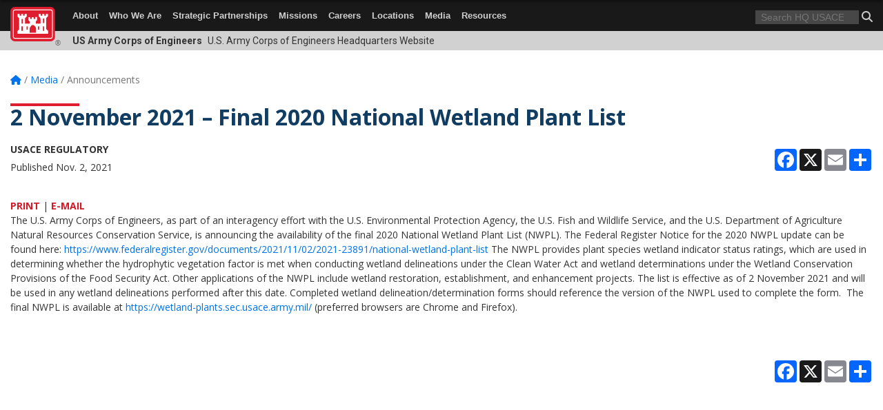

--- FILE ---
content_type: text/html; charset=utf-8
request_url: https://www.usace.army.mil/Media/Announcements/Article/2875955/2-november-2021-final-2020-national-wetland-plant-list/
body_size: 17308
content:
<!DOCTYPE html>
<html  lang="en-US">
<head id="Head"><meta content="text/html; charset=UTF-8" http-equiv="Content-Type" />
<meta name="REVISIT-AFTER" content="1 DAYS" />
<meta name="RATING" content="GENERAL" />
<meta name="RESOURCE-TYPE" content="DOCUMENT" />
<meta content="text/javascript" http-equiv="Content-Script-Type" />
<meta content="text/css" http-equiv="Content-Style-Type" />
<title>
	2 November 2021 – Final 2020 National Wetland Plant List > U.S. Army Corps of Engineers Headquarters > Announcements 
</title><meta id="MetaDescription" name="description" content="The U.S. Army Corps of Engineers, as part of an interagency effort with the U.S. Environmental Protection Agency, the U.S. Fish and Wildlife Service, and the U.S. Department of Agriculture Natural Resources Conservation Service, is announcing the, " /><meta id="MetaKeywords" name="keywords" content="Regulatory, Permits, Jurisdictional Determinations, USACE, announcements, Regulatory Archived Announcements " /><meta id="MetaRobots" name="robots" content="INDEX, FOLLOW" /><link href="/Resources/Shared/stylesheets/dnndefault/7.0.0/default.css?cdv=3440" type="text/css" rel="stylesheet"/><link href="/DesktopModules/ArticleCS/module.css?cdv=3440" type="text/css" rel="stylesheet"/><link href="/DesktopModules/HTML/module.css?cdv=3440" type="text/css" rel="stylesheet"/><link href="/Desktopmodules/SharedLibrary/ValidatedPlugins/slick-carousel/slick/slick.css?cdv=3440" type="text/css" rel="stylesheet"/><link href="/Desktopmodules/SharedLibrary/Plugins/bootstrap4/css/bootstrap.min.css?cdv=3440" type="text/css" rel="stylesheet"/><link href="/Portals/_default/Skins/USACETheme/skin.css?cdv=3440" type="text/css" rel="stylesheet"/><link href="/Portals/2/portal.css?cdv=3440" type="text/css" rel="stylesheet"/><link href="/Desktopmodules/SharedLibrary/Plugins/SocialIcons/css/fa-social-icons.css?cdv=3440" type="text/css" rel="stylesheet"/><link href="/Desktopmodules/SharedLibrary/Plugins/Skin/SkipNav/css/skipnav.css?cdv=3440" type="text/css" rel="stylesheet"/><link href="/desktopmodules/ArticleCS/styles/USACE2/style.css?cdv=3440" type="text/css" rel="stylesheet"/><link href="/Desktopmodules/SharedLibrary/Plugins/carouFredSel/base.css?cdv=3440" type="text/css" rel="stylesheet"/><link href="/Desktopmodules/SharedLibrary/Plugins/MediaElement4.2.9/mediaelementplayer.css?cdv=3440" type="text/css" rel="stylesheet"/><link href="/Desktopmodules/SharedLibrary/Plugins/ColorBox/colorbox.css?cdv=3440" type="text/css" rel="stylesheet"/><link href="/Desktopmodules/SharedLibrary/Plugins/slimbox/slimbox2.css?cdv=3440" type="text/css" rel="stylesheet"/><link href="/Desktopmodules/SharedLibrary/ValidatedPlugins/font-awesome6/css/all.min.css?cdv=3440" type="text/css" rel="stylesheet"/><link href="/Desktopmodules/SharedLibrary/ValidatedPlugins/font-awesome6/css/v4-shims.min.css?cdv=3440" type="text/css" rel="stylesheet"/><script src="/Resources/libraries/jQuery/03_07_01/jquery.js?cdv=3440" type="text/javascript"></script><script src="/Resources/libraries/jQuery-Migrate/03_04_01/jquery-migrate.js?cdv=3440" type="text/javascript"></script><script src="/Resources/libraries/jQuery-UI/01_13_03/jquery-ui.min.js?cdv=3440" type="text/javascript"></script><link rel='icon' href='/Portals/2/favicon.ico?ver=fec09guzNLySzBrZ0d32xw%3d%3d' type='image/x-icon' /><meta name='host' content='DMA Public Web' /><meta name='contact' content='dma.WebSD@mail.mil' /><script  src="/Desktopmodules/SharedLibrary/Plugins/GoogleAnalytics/Universal-Federated-Analytics-8.7.js?agency=DOD&subagency=USACE&sitetopic=dma.web&dclink=true"  id="_fed_an_ua_tag" ></script><meta name='twitter:card' content='summary_large_image' /><meta name='twitter:title' content='2&#32;November&#32;2021&#32;&#8211;&#32;Final&#32;2020&#32;National&#32;Wetland&#32;Plant&#32;List' /><meta name='twitter:description' content='The&#32;U.S.&#32;Army&#32;Corps&#32;of&#32;Engineers,&#32;as&#32;part&#32;of&#32;an&#32;interagency&#32;effort&#32;with&#32;the&#32;U.S.&#32;Environmental&#32;Protection&#32;Agency,&#32;the&#32;U.S.&#32;Fish&#32;and&#32;Wildlife&#32;Service,&#32;and&#32;the&#32;U.S.&#32;Department&#32;of&#32;Agriculture&#32;Natural' /><meta name='twitter:site' content='@USACEHQ' /><meta name='twitter:creator' content='@USACEHQ' /><meta property='og:site_name' content='U.S.&#32;Army&#32;Corps&#32;of&#32;Engineers&#32;Headquarters' /><meta property='og:type' content='article' /><meta property='og:title' content='2&#32;November&#32;2021&#32;&#8211;&#32;Final&#32;2020&#32;National&#32;Wetland&#32;Plant&#32;List' /><meta property='og:description' content='The&#32;U.S.&#32;Army&#32;Corps&#32;of&#32;Engineers,&#32;as&#32;part&#32;of&#32;an&#32;interagency&#32;effort&#32;with&#32;the&#32;U.S.&#32;Environmental&#32;Protection&#32;Agency,&#32;the&#32;U.S.&#32;Fish&#32;and&#32;Wildlife&#32;Service,&#32;and&#32;the&#32;U.S.&#32;Department&#32;of&#32;Agriculture&#32;Natural' /><meta property='og:image' content='' /><meta property='og:url' content='https://www.usace.army.mil/Media/Announcements/Article/2875955/2-november-2021-final-2020-national-wetland-plant-list/' /><meta name="viewport" content="width=device-width, initial-scale=1, shrink-to-fit=no" /></head>
<body id="Body">

    <form method="post" action="/Media/Announcements/Article/2875955/2-november-2021-final-2020-national-wetland-plant-list/" id="Form" enctype="multipart/form-data">
<div class="aspNetHidden">
<input type="hidden" name="__EVENTTARGET" id="__EVENTTARGET" value="" />
<input type="hidden" name="__EVENTARGUMENT" id="__EVENTARGUMENT" value="" />
<input type="hidden" name="__VIEWSTATE" id="__VIEWSTATE" value="yb5ql0O2f91YAsQnN9jln6/Y4Q6F/WC6cZlCiHOvH3FEOhtzTl+3T1VXJ4l4pRC444l+tappbgWDoS7tLhqXYlVi074YI5A//kBBs9c27rKoxSmlFxgSyBnScyPrWgWhd8qwuA0y9yJvoGlen8DLdcZsfyK2VO008ZEX/ExeKXPQvsTPxnSCNOCTFmXPILSoZYA05yCOMUoFBPCa7WG0zh8MIPFbwT7ddLZ1I7GOxjevuwTzPt9VL6YW1LexnM+IAQY1rWs+mjoEs4PUmpE5LqFgmTHDFUBzl4zuR8pkaCczGmD4a9FTxFmt4bNx+vQ/T7dLkf3oQunG0EMB63HFQNSnBBzQvolqmKvjchqRyAzDTgETg3ZcyRfBSwseSGFvua4j/GQuSQ3DJr7W6xBcm+L47OaeLGqDgNts7i092enMOyOrcv7giQPW9EQTldatsdZUbRaf+Ux+qm0jtz7nDOdVhy3vCKp9qQd8kzRGsXZBJZAhU2k4WEDw8EoAnJdZy8OMn4O8+vXEh/8zU4mbdrioaTxJWJ13W4/vBguWy3nldGH79XE3J/iHplbcLNxuBLh5s9FzIyNavBYyHDYSKUnbseUhSip3kvByxaq8ZbcFqNnF3pIOKtbQqRsjcjNuN1gZ/i5UdJMzkzE7j+sw5m4MBHaJ1k01edi6U6/gkKY4yDVd02er3vBObm2WN4d+JsG7QJMj9wQAZR0fC5aghk3byEYsqJe7yxmIiBCrVT3j21PXEBaNkcPtJvZCqdupViOwqfwvlXZrj078hQVWThN3MuZ+6ncRuLVYRgfXHheOHGAQPqF0EBQP/cx5o/N2Yhk0BgypVvX4f3eW94nexgVIo448jJoAmx7a9YpH8ta7umLTH4uifNaYfnEo6b0L8ri49SOzh89AAkPgllmzB3Dkm4ZLf0AaRVZs2Okxolbzs9/C01np8z/HLvZ+9TXzw+y65Wbhm8M+9dcqEKLJvngZxkIBDR8GgB068a2s46twgUxSW2bsVB3nzBqFS41mg+y9a5wW25yGB9510FsH0N4dz8iFgEI/CCWHAdHHSJn5CRhJjnI/6lWLGNYQFUYKtFKxW+RiK0fYCRA/9NE7PQh1uVFoTYz4/hfmZ+Nvj7jooYKRJuOTDdaux0rLRVVmhunRUuUolMaEERL0GzetpWUp0PBNHepOK07eLn42XvYlVK/UcDSkhLKWcBplnF6gfUbKmOs7JU8oH8HfN3ZKe+aAH7WTtnFPUVBcLA+PD8nMiO25mgzcTOOwWqTuys5EGMUxlv7Poixst6QQjMZZLmk29hQwVFFsRhZWNoj6HgJ/U+1EDjJxX46a5R8jiuvS3gcK+IfUOH4tsGV8+QCFdFkbzhVbWFeVhphL4rB3yOezy6xSQj4PXuExgq9SlxaRv19fgPA4S807LaMMj89WA01TcvRUJtamBHCFqrQpMBC8MfieeNzpVneH+vq7iPuWTSW+v0/r/dckAnOGWKW6K0GKECnmqbUx7+Sb8DGNCTnYPDl0Iqq1eAmifqmDIs1wIgEgNPajuT82YZP6cL8ymX5Nvf/nurcxFXJonblLVjPkfrEzsB7sNQqPaYI0EKjXw7LDJJxPm7MrQK9TancJfUfLgnc+9nU6qOuOwEGbugyTXKRDUT9OfjWecJa8wfcfZT93XDGPBYSAp1+AH7JvToeHuEQq0+Rcvc0JXuBcEB3JDRf/ymrn2wfwJosMTfszz+RQVzMxKGhW8Mu3ZZCNwAnK7BvaBJe9SALxhrMSD8tpP8PoZuy/2rUbQ2BcueJkWX6HF6uVO+TrvDsITJuoWRB6ebudvdWICZ7ry3g9HVeSnyaAkVvMhCcdbIaShO8EEYaKexRyL9klRevHksLC2wRFcypNB9K9dPefpSbboSXOyA83hry4Av1aRtPpAE8ShAnPOuw5E6vPSaUWtbABW36pZh3JG3ChIU5UojQpryrN42dR7coDX5l/tmYwup4AZ4wY3bNOEfQs7z2Tu5DYFVLSj6ySgr89dF1U+uzAGve7PletvRyBMVFL3nkpMu1queU/[base64]/l7aRkKRhHVLaLpcmRzXI3E3qU33n5jssWGir/A/3vBeaLoK4ukS84XfbA72bAJbTSD7OzY5dc+DVZ158QUXSPeoZiIx+nv+tr8mxOKMVBW59GYk+7BGUteLzhbRss7DfJzbSoZZE3LjNaeSTam4CmmJK8TPXBGInWdT/+AZLb3uTa+I32GOgTw3h/mfgE4XQQPlP/R66k2QCAQgRTukHXTcOxiK3cx2jD4HWufDmsTz1WyMZqrTVAcMbc72Hm/8SH2sDhENraemQvdCQrE/MZ8GUl5NLYpc+srTXEbbLDPPCjAg2sFxAW7TdbbHHDK2YM5dsiix8u5xJRF5YFlmfBEfm2Vjg0ndb78GMVh3+RtV8d3QC3QTPHVsZslP9pyf4KNzvq5i6DAZT2C9ZLTxWEW812soS5/XM2OhtJZGqTm05AuMWNBcgCO7lKBgdn2xfRtQar03g+6ZdrmD/9Lhzu2fk0W+4r+vnSjDdh6CvYP8izGpVwCRSQKOjV589myzfUeI+SiE97YISKrvKYeFrGgKhXJvHdsRFT20VsJSyQoCjqrkKBMo0eXQDV7WS62OMN6owyhSIWPxC8geHWlDpmmdUPC5RgyZJYDTnA/+6PTUwS8fhrjEQvaJpV7NEjLIqf11w+huU7AHzfkSvjMB+EzbSRTN93rm+4nHRzQgy6RQI3BpoSSdzsf5P+2vCaMR1yi8B5FUfFrC3ww+jNofg1C1SkUVK8SdVbyBnoD06qPqi4aDVyuZfgpPz4TEP5q/c74iMGixiDCIoezNP+rZ+ZTkmTd8axKhTfn0NasNDvHg7hgxCtYZUX0d2pFyadTngTuK9SUywitIlLp+zsJg6D0N6qD5k435sRbO/[base64]/lS9U8MVCbUtkf7R1rmreKJRt/ybmH/ECHTFuWZ+5uk9cmfv4nS7Ha/ymCz/IuHh4CUN86fxk+8swtseKt2tbBEhDSLil3I6cbaGVCLbBIvoTx0QTvf0yptN+9JgyTrrzwx1+n15nldnv3P7/6DyzSmXiNGmHBpoIhQHrGTsOt2igirIkyTz0TjUl5I7w4lBynBaE62E0fbv27OnE8HI/H79CL6eivBO40ZSiBblmN6A2W1osa9jzohdRQgx0efbr1CBMlxwwq0nf+UEpcEOUmK30+nprk1hMhEJipAbcGBscAMmyO8LUc67SqvdlWAx279kazgla0uB4yVrO2pLijhp7EbN//cGE6pQPhH5lLykAB4laWv+VB4xTL4ybkaqodI1HkgBMPKkMitVYlzNW8uzdabhpGQO42+OxhmXMO9HR8uS6IqeKsyColw2gPuKVco8RjAHWDbv/MbcwrZ9SYQ8/dEbQVOcUFOWPyENe0V8DaIrGxiKwNbF7TiFNCJ/r6Z6BBcLx72kRZX480AR2i4Km6B0vMkq/810KKQboQyePyQfxwJiZhHiuHb5hZvzxUViJPECPvDxEPwB3e/RVgMjuCN+6moCsn/O866BSdRUUmjjj/rqrTkJp2w9cuxYOVdpvRS4nxqlMPPpJpQ14w0CMwoWk5cTqz6CF+SDmVPDXzl76OiV8mDzIbVtv2uvbT+QoHdRS8C7Lgn7XenCZ6cKRIUQLRKc=" />
</div>

<script type="text/javascript">
//<![CDATA[
var theForm = document.forms['Form'];
if (!theForm) {
    theForm = document.Form;
}
function __doPostBack(eventTarget, eventArgument) {
    if (!theForm.onsubmit || (theForm.onsubmit() != false)) {
        theForm.__EVENTTARGET.value = eventTarget;
        theForm.__EVENTARGUMENT.value = eventArgument;
        theForm.submit();
    }
}
//]]>
</script>


<script src="/WebResource.axd?d=pynGkmcFUV2YRBDbasXhoakaqdeI-_09hOJyJqDzsDsl2pX8MS4jrFU_QRw1&amp;t=638901627720898773" type="text/javascript"></script>


<script src="/ScriptResource.axd?d=NJmAwtEo3IrKGQZJaQ-59ps9QE7NB-cd8FtY8K_IKR198d6n1yFeBXjBOfSie8_YpnxWr5TH_Xa1YuI6xvu2xbnYgibsEU5YeVIVuQL9OF1wgOqmP8IRYf5-D9bdkdSDspeMsQ2&amp;t=32e5dfca" type="text/javascript"></script>
<script src="/ScriptResource.axd?d=dwY9oWetJoLC35ezSMivQTHgohaws39GHERz_2Vs-fMqSX4XSS-TGUwHNwlX-SjZdeyVi2T18HyTsBGhhCgcdE7ySD6n4ENZHt2zQ9wqrft0ffaCn4pNEJ2yI2hoEpa5BC03t8XV-nAfRCVl0&amp;t=32e5dfca" type="text/javascript"></script>
<div class="aspNetHidden">

	<input type="hidden" name="__VIEWSTATEGENERATOR" id="__VIEWSTATEGENERATOR" value="CA0B0334" />
	<input type="hidden" name="__VIEWSTATEENCRYPTED" id="__VIEWSTATEENCRYPTED" value="" />
	<input type="hidden" name="__EVENTVALIDATION" id="__EVENTVALIDATION" value="R36McPbTMCkxT/i1edh2ZU6sB3zgTY3U/I5uoZEo6VMVnWymyOT4wNPuwFWJo/ZR5Ye5ZxqCTnqqyxii52oE68t6oZ6SJWlFa+T3fIDN+cuRAZLa" />
</div><script src="/Desktopmodules/SharedLibrary/Plugins/MediaElement4.2.9/mediaelement-and-player.js?cdv=3440" type="text/javascript"></script><script src="/Desktopmodules/SharedLibrary/ValidatedPlugins/slick-carousel/slick/slick.min.js?cdv=3440" type="text/javascript"></script><script src="/js/dnn.js?cdv=3440" type="text/javascript"></script><script src="/js/dnn.modalpopup.js?cdv=3440" type="text/javascript"></script><script src="/js/dnncore.js?cdv=3440" type="text/javascript"></script><script src="/Desktopmodules/SharedLibrary/Plugins/Mobile-Detect/mobile-detect.min.js?cdv=3440" type="text/javascript"></script><script src="/DesktopModules/ArticleCS/Resources/ArticleCS/js/ArticleCS.js?cdv=3440" type="text/javascript"></script><script src="/Desktopmodules/SharedLibrary/Plugins/carouFredSel/jquery.carouFredSel-6.2.1.js?cdv=3440" type="text/javascript"></script><script src="/Desktopmodules/SharedLibrary/Plugins/DVIDSAnalytics/DVIDSVideoAnalytics.min.js?cdv=3440" type="text/javascript"></script><script src="/Desktopmodules/SharedLibrary/Plugins/DVIDSAnalytics/analyticsParamsForDVIDSAnalyticsAPI.js?cdv=3440" type="text/javascript"></script><script src="/Desktopmodules/SharedLibrary/Plugins/TouchSwipe/jquery.touchSwipe.min.js?cdv=3440" type="text/javascript"></script><script src="/Desktopmodules/SharedLibrary/Plugins/ColorBox/jquery.colorbox.js?cdv=3440" type="text/javascript"></script><script src="/Desktopmodules/SharedLibrary/Plugins/slimbox/slimbox2.js?cdv=3440" type="text/javascript"></script><script src="/Desktopmodules/SharedLibrary/Plugins/BodyScrollLock/bodyScrollLock.js?cdv=3440" type="text/javascript"></script><script src="/js/dnn.servicesframework.js?cdv=3440" type="text/javascript"></script><script src="/Desktopmodules/SharedLibrary/Plugins/Skin/js/common.js?cdv=3440" type="text/javascript"></script>
<script type="text/javascript">
//<![CDATA[
Sys.WebForms.PageRequestManager._initialize('ScriptManager', 'Form', ['tdnn$ctr118718$Article$desktopmodules_articlecs_article_ascx$UpdatePanel1','dnn_ctr118718_Article_desktopmodules_articlecs_article_ascx_UpdatePanel1'], [], [], 180, '');
//]]>
</script>

        
        
        


<script type="text/javascript">
$('#personaBar-iframe').load(function() {$('#personaBar-iframe').contents().find("head").append($("<style type='text/css'>.personabar .personabarLogo {}</style>")); });
</script>

<script type="text/javascript">

jQuery(document).ready(function() {
initializeSkin();
});

</script>

<script type="text/javascript">
var skinvars = {"SiteName":"U.S. Army Corps of Engineers Headquarters","SiteShortName":"HQ USACE","SiteSubTitle":"","aid":"u.s.armycorpsofengineersheadquart","IsSecureConnection":true,"IsBackEnd":false,"DisableShrink":false,"IsAuthenticated":false,"SearchDomain":"search.usa.gov","SiteUrl":"https://www.usace.army.mil/","LastLogin":null,"IsLastLoginFail":false,"IncludePiwik":false,"PiwikSiteID":-1,"SocialLinks":{"Facebook":{"Url":"http://www.facebook.com/USACEHQ","Window":"_blank","Relationship":"noopener"},"Twitter":{"Url":"http://twitter.com/USACEHQ","Window":"_blank","Relationship":"noopener"},"YouTube":{"Url":"http://www.youtube.com/CORPSCONNECTION","Window":"_blank","Relationship":"noopener"},"Flickr":{"Url":"http://www.flickr.com/photos/usacehq","Window":"_blank","Relationship":"noopener"},"Pintrest":{"Url":"","Window":null,"Relationship":null},"Instagram":{"Url":"","Window":"","Relationship":null},"Blog":{"Url":"http://usace.armylive.dodlive.mil/","Window":"_blank","Relationship":"noopener"},"RSS":{"Url":"","Window":"","Relationship":null},"Podcast":{"Url":"","Window":"","Relationship":null},"Email":{"Url":"","Window":"","Relationship":null},"LinkedIn":{"Url":"","Window":null,"Relationship":null},"Snapchat":{"Url":"","Window":"","Relationship":null}},"SiteLinks":null,"LogoffTimeout":3300000,"SiteAltLogoText":""};
</script>
<script type="application/ld+json">{"@context":"http://schema.org","@type":"Organization","logo":null,"name":"U.S. Army Corps of Engineers Headquarters","url":"https://www.usace.army.mil/","sameAs":["http://www.facebook.com/USACEHQ","http://twitter.com/USACEHQ","http://www.youtube.com/CORPSCONNECTION"]}</script>

<div id="app" class="app_usace app-inner   ">
    


<div id="skip-link-holder"><a id="skip-link" href="#skip-target">Skip to main content (Press Enter).</a></div>

<header id="header-main">
    
    <div id="header-title">
        <div class="page-container">
            <div class="container-fluid flex">
                <div class="site-name">US Army Corps of Engineers</div>
                <div class="site-area">U.S. Army Corps of Engineers Headquarters Website</div>
            </div>
        </div>
    </div>
    <div id="header-menu" class="header-inner">
        <div class="page-container">
            <div class="container-fluid">
                <div class="site-logo">
                    
                    <a href="https://www.usace.army.mil/">
                        <img src="/Portals/_default/Skins/USACETheme/Assets/images/usace-logo-color.svg" alt="U.S. Army Corps of Engineers Headquarters" />
                    </a>
                    <div class='reg'>&reg;</div>
                </div>
                <nav class="main navbar navbar-expand-md" id="main-menu" aria-label="main menu">
                    <ul id="main-nav" class="navbar-nav mr-auto sm-collapsible">
<li class="desktop-blank"></li>
    
    <li class="parent top-level ">
    
        <a href="https://www.usace.army.mil/About/"  tabindex="0" >About<span class="sub-arrow"></span></a> 
    
	    <div class="level2-container">
            <ul class="level2">
            
    <li class="">
    
       <a class="nav-link" href="https://www.usace.army.mil/About/Leadership/"  tabindex="0" ><span class="main">Leadership</span></a>
    
    </li>

    <li class="parent">
    
       <a class="nav-link" href="https://www.usace.army.mil/About/History/"  tabindex="0" ><span class="main">History</span><span class="sub-arrow"></span></a>
    
        <ul class="parent">
        
    <li class="">
    
       <a class="nav-link" href="https://www.usace.army.mil/About/History/Brief-History-of-the-Corps/"  tabindex="0" ><span class="main">Brief History of the Corps</span></a>
    
    </li>

    <li class="parent">
    
       <a class="nav-link" href="https://www.usace.army.mil/About/History/Historical-Vignettes/"  tabindex="0" ><span class="main">Historical Vignettes</span><span class="sub-arrow"></span></a>
    
        <ul class="parent">
        
    <li class="parent">
    
       <a class="nav-link" href="https://www.usace.army.mil/About/History/Historical-Vignettes/USACE-Building-Better/"  tabindex="0" ><span class="main">USACE Building Better</span><span class="sub-arrow"></span></a>
    
        <ul class="parent">
        
    <li class="">
    
       <a class="nav-link" href="https://www.usace.army.mil/About/History/Historical-Vignettes/USACE-Building-Better/011-Army-Integration/"  tabindex="0" ><span class="main">011 - Army Integration</span></a>
    
    </li>

        </ul>
    
    </li>

        </ul>
    
    </li>

    <li class="">
    
       <a class="nav-link" href="https://www.usace.army.mil/About/History/Publications/"  tabindex="0" ><span class="main">Publications</span></a>
    
    </li>

    <li class="">
    
       <a class="nav-link" href="https://www.usace.army.mil/About/History/Commanders/"  tabindex="0" ><span class="main">Commanders</span></a>
    
    </li>

    <li class="">
    
       <a class="nav-link" href="https://www.usace.army.mil/About/History/Command-Sergeants-Major/"  tabindex="0" ><span class="main">Command Sergeants Major</span></a>
    
    </li>

    <li class="">
    
       <a class="nav-link" href="https://www.usace.army.mil/About/History/Exhibits/"  tabindex="0" ><span class="main">Exhibits</span></a>
    
    </li>

    <li class="">
    
       <a class="nav-link" href="http://cdm16021.contentdm.oclc.org/cdm/landingpage/collection/p15141coll5" target="_blank" rel="noopeneer noreferrer" tabindex="0" ><span class="main">Historical Images</span></a>
    
    </li>

    <li class="">
    
       <a class="nav-link" href="https://www.usace.army.mil/About/History/Images/"  tabindex="0" ><span class="main">Images</span></a>
    
    </li>

    <li class="">
    
       <a class="nav-link" href="https://www.usace.army.mil/About/History/Oral-History-in-USACE/"  tabindex="0" ><span class="main">Oral History in USACE</span></a>
    
    </li>

        </ul>
    
    </li>

    <li class="">
    
       <a class="nav-link" href="https://www.usace.army.mil/About/People/"  tabindex="0" ><span class="main">People</span></a>
    
    </li>

    <li class="">
    
       <a class="nav-link" href="https://www.usace.army.mil/About/FAQ/"  tabindex="0" ><span class="main">FAQ</span></a>
    
    </li>

    <li class="">
    
       <a class="nav-link" href="https://mrsi.erdc.dren.mil/coe/" target="_blank" rel="noopeneer noreferrer" tabindex="0" ><span class="main">Centers of Expertise</span></a>
    
    </li>

            </ul>
		</div>
    
    </li>

    <li class="parent top-level ">
    
        <a href="https://www.usace.army.mil/Who-We-Are/"  tabindex="0" >Who We Are<span class="sub-arrow"></span></a> 
    
	    <div class="level2-container">
            <ul class="level2">
            
    <li class="">
    
       <a class="nav-link" href="https://www.usace.army.mil/Who-We-Are/Military-Programs/"  tabindex="0" ><span class="main">Military Programs</span></a>
    
    </li>

    <li class="">
    
       <a class="nav-link" href="https://www.usace.army.mil/Who-We-Are/Engineering-and-Construction/"  tabindex="0" ><span class="main">Engineering and Construction</span></a>
    
    </li>

    <li class="">
    
       <a class="nav-link" href="https://www.usace.army.mil/Who-We-Are/249th-Engineer-Battalion/"  tabindex="0" ><span class="main">249th Engineer Battalion</span></a>
    
    </li>

    <li class="parent">
    
       <a class="nav-link" href="https://www.usace.army.mil/Who-We-Are/Chief-Counsel-Office/"  tabindex="0" ><span class="main">Chief Counsel Office</span><span class="sub-arrow"></span></a>
    
        <ul class="parent">
        
    <li class="">
    
       <a class="nav-link" href="https://www.usace.army.mil/Who-We-Are/Chief-Counsel-Office/Honors-Program/"  tabindex="0" ><span class="main">Honors Program</span></a>
    
    </li>

    <li class="">
    
       <a class="nav-link" href="https://www.usace.army.mil/Who-We-Are/Chief-Counsel-Office/Legal-Services-Directory/"  tabindex="0" ><span class="main">Legal Services Directory</span></a>
    
    </li>

        </ul>
    
    </li>

    <li class="">
    
       <a class="nav-link" href="https://www.usace.army.mil/Who-We-Are/Contingency-Response-Unit/"  tabindex="0" ><span class="main">Contingency Response Unit</span></a>
    
    </li>

    <li class="">
    
       <a class="nav-link" href="https://www.usace.army.mil/Who-We-Are/Engineer-Inspector-General/"  tabindex="0" ><span class="main">Engineer Inspector General</span></a>
    
    </li>

    <li class="">
    
       <a class="nav-link" href="https://www.usace.army.mil/Who-We-Are/Finance-Center/"  tabindex="0" ><span class="main">Finance Center</span></a>
    
    </li>

    <li class="parent">
    
       <a class="nav-link" href="https://www.usace.army.mil/Who-We-Are/UMSB/"  tabindex="0" ><span class="main">UMSB</span><span class="sub-arrow"></span></a>
    
        <ul class="parent">
        
    <li class="">
    
       <a class="nav-link" href="https://www.usace.army.mil/Who-We-Are/UMSB/UMSB-Contracting/"  tabindex="0" ><span class="main">UMSB Contracting</span></a>
    
    </li>

    <li class="">
    
       <a class="nav-link" href="https://www.usace.army.mil/Who-We-Are/UMSB/UMSB-Small-Business/"  tabindex="0" ><span class="main">UMSB Small Business</span></a>
    
    </li>

        </ul>
    
    </li>

    <li class="">
    
       <a class="nav-link" href="https://www.usace.army.mil/Who-We-Are/Logistics/"  tabindex="0" ><span class="main">Logistics</span></a>
    
    </li>

    <li class="">
    
       <a class="nav-link" href="https://www.usace.army.mil/Who-We-Are/Prime-Power-School/"  tabindex="0" ><span class="main">Prime Power School</span></a>
    
    </li>

    <li class="">
    
       <a class="nav-link" href="https://www.usace.army.mil/Who-We-Are/Reserve-Affairs/"  tabindex="0" ><span class="main">Reserve Affairs</span></a>
    
    </li>

    <li class="">
    
       <a class="nav-link" href="https://www.usace.army.mil/Who-We-Are/SHARP/"  tabindex="0" ><span class="main">SHARP</span></a>
    
    </li>

    <li class="parent">
    
       <a class="nav-link" href="https://www.usace.army.mil/Who-We-Are/EEO/"  tabindex="0" ><span class="main">EEO</span><span class="sub-arrow"></span></a>
    
        <ul class="parent">
        
    <li class="">
    
       <a class="nav-link" href="https://www.usace.army.mil/Who-We-Are/EEO/Contact/"  tabindex="0" ><span class="main">Contact</span></a>
    
    </li>

        </ul>
    
    </li>

            </ul>
		</div>
    
    </li>

    <li class="parent top-level ">
    
        <a href="https://www.usace.army.mil/Strategic-Partnerships/"  tabindex="0" >Strategic Partnerships<span class="sub-arrow"></span></a> 
    
	    <div class="level2-container">
            <ul class="level2">
            
    <li class="parent">
    
       <a class="nav-link" href="https://www.usace.army.mil/Business-With-Us/"  tabindex="0" ><span class="main">Contracting</span><span class="sub-arrow"></span></a>
    
        <ul class="parent">
        
    <li class="">
    
       <a class="nav-link" href="https://www.usace.army.mil/Missions/Emergency-Operations/Contracting-in-Disasters/"  tabindex="0" ><span class="main">Contracting in Disasters</span></a>
    
    </li>

    <li class="parent">
    
       <a class="nav-link" href="https://www.usace.army.mil/Strategic-Partnerships/Contracting/Contracting-in-Puerto-Rico/"  tabindex="0" ><span class="main">Contracting-in-Puerto-Rico</span><span class="sub-arrow"></span></a>
    
        <ul class="parent">
        
    <li class="">
    
       <a class="nav-link" href="https://www.usace.army.mil/Strategic-Partnerships/Contracting/Contracting-in-Puerto-Rico/Indefinite-Delivery-contracts/"  tabindex="0" ><span class="main">Indefinite-Delivery contracts</span></a>
    
    </li>

        </ul>
    
    </li>

        </ul>
    
    </li>

    <li class="parent">
    
       <a class="nav-link" href="https://www.usace.army.mil/Strategic-Partnerships/Small-Business/"  tabindex="0" ><span class="main">Small Business</span><span class="sub-arrow"></span></a>
    
        <ul class="parent">
        
    <li class="">
    
       <a class="nav-link" href="https://www.usace.army.mil/Strategic-Partnerships/Small-Business/Upcoming-Contract-Opportunities/"  tabindex="0" ><span class="main">Upcoming Contract Opportunities</span></a>
    
    </li>

    <li class="">
    
       <a class="nav-link" href="https://www.usace.army.mil/Strategic-Partnerships/Small-Business/Subcontracting-Resources/"  tabindex="0" ><span class="main">Subcontracting Resources</span></a>
    
    </li>

    <li class="">
    
       <a class="nav-link" href="https://www.usace.army.mil/Strategic-Partnerships/Small-Business/Market-the-Districts-Centers-for-Success/"  tabindex="0" ><span class="main">Market the Districts/Centers for Success</span></a>
    
    </li>

    <li class="">
    
       <a class="nav-link" href="https://www.usace.army.mil/Strategic-Partnerships/Small-Business/Sell-IT-or-Innovative-Products-and-Services/"  tabindex="0" ><span class="main">Sell IT or Innovative Products and Services</span></a>
    
    </li>

    <li class="">
    
       <a class="nav-link" href="https://www.usace.army.mil/Strategic-Partnerships/Small-Business/Find-Upcoming-Conferences-Outreach-Events-Training/"  tabindex="0" ><span class="main">Find Upcoming Conferences/Outreach Events/Training</span></a>
    
    </li>

    <li class="">
    
       <a class="nav-link" href="https://www.usace.army.mil/Strategic-Partnerships/Small-Business/Small-Business-Basics/"  tabindex="0" ><span class="main">Small Business Basics</span></a>
    
    </li>

    <li class="">
    
       <a class="nav-link" href="https://www.usace.army.mil/Strategic-Partnerships/Small-Business/USACE-Contractor-Database/"  tabindex="0" ><span class="main">USACE Contractor Database</span></a>
    
    </li>

    <li class="">
    
       <a class="nav-link" href="https://www.usace.army.mil/Strategic-Partnerships/Small-Business/Contractor-Roadmap-to-Success/"  tabindex="0" ><span class="main">Contractor Roadmap to Success</span></a>
    
    </li>

    <li class="">
    
       <a class="nav-link" href="https://www.usace.army.mil/Strategic-Partnerships/Small-Business/Dredging-Corner/"  tabindex="0" ><span class="main">Dredging Corner</span></a>
    
    </li>

        </ul>
    
    </li>

    <li class="">
    
       <a class="nav-link" href="https://www.usace.army.mil/Strategic-Partnerships/Partnering/"  tabindex="0" ><span class="main">Partnering</span></a>
    
    </li>

            </ul>
		</div>
    
    </li>

    <li class="parent top-level ">
    
        <a href="https://www.usace.army.mil/Missions/"  tabindex="0" >Missions<span class="sub-arrow"></span></a> 
    
	    <div class="level2-container">
            <ul class="level2">
            
    <li class="parent">
    
       <a class="nav-link" href="https://www.usace.army.mil/Missions/Civil-Works/"  tabindex="0" ><span class="main">Civil Works</span><span class="sub-arrow"></span></a>
    
        <ul class="parent">
        
    <li class="">
    
       <a class="nav-link" href="https://www.usace.army.mil/Missions/Civil-Works/Supplemental-Work/"  tabindex="0" ><span class="main">Supplemental Work</span></a>
    
    </li>

    <li class="">
    
       <a class="nav-link" href="https://www.usace.army.mil/Missions/Civil-Works/Budget/"  tabindex="0" ><span class="main">Budget</span></a>
    
    </li>

    <li class="">
    
       <a class="nav-link" href="https://www.usace.army.mil/Missions/Civil-Works/Dam-Safety-Program/"  tabindex="0" ><span class="main">Dam Safety Program</span></a>
    
    </li>

    <li class="">
    
       <a class="nav-link" href="https://www.usace.army.mil/Missions/Civil-Works/Environmental-Infrastructure/"  tabindex="0" ><span class="main">Environmental Infrastructure</span></a>
    
    </li>

    <li class="">
    
       <a class="nav-link" href="https://www.usace.army.mil/Missions/Civil-Works/Levee-Safety-Program/"  tabindex="0" ><span class="main">Levee Safety Program</span></a>
    
    </li>

    <li class="parent">
    
       <a class="nav-link" href="https://www.usace.army.mil/Missions/Civil-Works/Navigation/"  tabindex="0" ><span class="main">Navigation</span><span class="sub-arrow"></span></a>
    
        <ul class="parent">
        
    <li class="">
    
       <a class="nav-link" href="https://www.usace.army.mil/Missions/Civil-Works/Navigation/IMTS/"  tabindex="0" ><span class="main">IMTS</span></a>
    
    </li>

    <li class="">
    
       <a class="nav-link" href="https://www.usace.army.mil/Missions/Civil-Works/Navigation/Lock-Dam-Remote-Operation/"  tabindex="0" ><span class="main">Lock &amp; Dam Remote Operation</span></a>
    
    </li>

        </ul>
    
    </li>

    <li class="">
    
       <a class="nav-link" href="https://www.usace.army.mil/Missions/Civil-Works/Project-Partnership-Agreements/"  tabindex="0" ><span class="main">Project Partnership Agreements</span></a>
    
    </li>

    <li class="parent">
    
       <a class="nav-link" href="https://www.usace.army.mil/Missions/Civil-Works/Project-Planning/"  tabindex="0" ><span class="main">Project Planning</span><span class="sub-arrow"></span></a>
    
        <ul class="parent">
        
    <li class="">
    
       <a class="nav-link" href="https://www.usace.army.mil/Missions/Civil-Works/Project-Planning/WRRDA-7001-Proposals/"  tabindex="0" ><span class="main">WRRDA 7001 Proposals</span></a>
    
    </li>

    <li class="">
    
       <a class="nav-link" href="https://www.usace.army.mil/Missions/Civil-Works/Project-Planning/WRRDA2014_Section1002/"  tabindex="0" ><span class="main">WRRDA2014_Section1002</span></a>
    
    </li>

        </ul>
    
    </li>

    <li class="parent">
    
       <a class="nav-link" href="https://www.usace.army.mil/Missions/Civil-Works/Recreation/"  tabindex="0" ><span class="main">Recreation</span><span class="sub-arrow"></span></a>
    
        <ul class="parent">
        
    <li class="">
    
       <a class="nav-link" href="https://www.volunteer.gov" target="_blank" rel="noopeneer noreferrer" tabindex="0" ><span class="main">Volunteer Clearinghouse</span></a>
    
    </li>

    <li class="">
    
       <a class="nav-link" href="https://www.usace.army.mil/Missions/Civil-Works/Recreation/National-Water-Safety_Program/"  tabindex="0" ><span class="main">National Water Safety_Program</span></a>
    
    </li>

        </ul>
    
    </li>

    <li class="parent">
    
       <a class="nav-link" href="https://www.usace.army.mil/Missions/Civil-Works/Review-Policy/"  tabindex="0" ><span class="main">Review Policy</span><span class="sub-arrow"></span></a>
    
        <ul class="parent">
        
    <li class="">
    
       <a class="nav-link" href="https://www.usace.army.mil/Missions/Civil-Works/Review-Policy/SAR_T2_IEPR/"  tabindex="0" ><span class="main">SAR_T2_IEPR</span></a>
    
    </li>

        </ul>
    
    </li>

    <li class="parent">
    
       <a class="nav-link" href="https://www.usace.army.mil/Missions/Civil-Works/Regulatory-Program-and-Permits/"  tabindex="0" ><span class="main">Regulatory Program and Permits</span><span class="sub-arrow"></span></a>
    
        <ul class="parent">
        
    <li class="">
    
       <a class="nav-link" href="https://www.usace.army.mil/Missions/Civil-Works/Regulatory-Program-and-Permits/Nationwide-Permits/"  tabindex="0" ><span class="main">Nationwide Permits</span></a>
    
    </li>

    <li class="">
    
       <a class="nav-link" href="https://www.usace.army.mil/Missions/Civil-Works/Regulatory-Program-and-Permits/appeals/"  tabindex="0" ><span class="main">appeals</span></a>
    
    </li>

    <li class="">
    
       <a class="nav-link" href="https://www.usace.army.mil/Missions/Civil-Works/Regulatory-Program-and-Permits/Section-214/"  tabindex="0" ><span class="main">Section 214</span></a>
    
    </li>

        </ul>
    
    </li>

    <li class="">
    
       <a class="nav-link" href="https://www.usace.army.mil/Missions/Civil-Works/Section408/"  tabindex="0" ><span class="main">Section408</span></a>
    
    </li>

    <li class="">
    
       <a class="nav-link" href="https://www.usace.army.mil/Missions/Civil-Works/Tribal-Nations/"  tabindex="0" ><span class="main">Tribal Nations</span></a>
    
    </li>

    <li class="">
    
       <a class="nav-link" href="https://www.usace.army.mil/Missions/Civil-Works/Hydropower/"  tabindex="0" ><span class="main">Hydropower</span></a>
    
    </li>

    <li class="">
    
       <a class="nav-link" href="https://www.usace.army.mil/Missions/Civil-Works/Policy-And-Guidance/"  tabindex="0" ><span class="main">Policy And Guidance</span></a>
    
    </li>

    <li class="">
    
       <a class="nav-link" href="https://www.usace.army.mil/Missions/Civil-Works/Flood-and-Coastal-Storm-Risk-Management/"  tabindex="0" ><span class="main">Flood and Coastal Storm Risk Management</span></a>
    
    </li>

    <li class="parent">
    
       <a class="nav-link" href="https://www.usace.army.mil/Missions/Civil-Works/Technical-Assistance/"  tabindex="0" ><span class="main">Technical Assistance</span><span class="sub-arrow"></span></a>
    
        <ul class="parent">
        
    <li class="">
    
       <a class="nav-link" href="https://www.usace.army.mil/Missions/Civil-Works/Technical-Assistance/Planning-Assistance/"  tabindex="0" ><span class="main">Planning Assistance</span></a>
    
    </li>

    <li class="">
    
       <a class="nav-link" href="https://www.usace.army.mil/Missions/Civil-Works/Technical-Assistance/FPMS/"  tabindex="0" ><span class="main">FPMS</span></a>
    
    </li>

        </ul>
    
    </li>

    <li class="">
    
       <a class="nav-link" href="https://www.usace.army.mil/Missions/Civil-Works/Water-Resources-Development-Act/"  tabindex="0" ><span class="main">Water Resources Development Act</span></a>
    
    </li>

        </ul>
    
    </li>

    <li class="parent">
    
       <a class="nav-link" href="https://www.usace.army.mil/Missions/Environmental/"  tabindex="0" ><span class="main">Environmental</span><span class="sub-arrow"></span></a>
    
        <ul class="parent">
        
    <li class="">
    
       <a class="nav-link" href="https://www.usace.army.mil/Missions/Environmental/DNPPP/"  tabindex="0" ><span class="main">Deactivated Nuclear Power Plant Program (DNPPP)</span></a>
    
    </li>

    <li class="">
    
       <a class="nav-link" href="https://www.usace.army.mil/Missions/Environmental/Environmental-Operating-Principles/"  tabindex="0" ><span class="main">Environmental Operating Principles</span></a>
    
    </li>

    <li class="">
    
       <a class="nav-link" href="https://www.usace.army.mil/Missions/Environmental/Environmental-Quality/"  tabindex="0" ><span class="main">Environmental Quality</span></a>
    
    </li>

    <li class="">
    
       <a class="nav-link" href="https://www.usace.army.mil/Missions/Environmental/Environmental-Interagency-Support/"  tabindex="0" ><span class="main">Environmental Interagency Support</span></a>
    
    </li>

    <li class="">
    
       <a class="nav-link" href="https://www.usace.army.mil/Missions/Environmental/Formerly-Used-Defense-Sites/"  tabindex="0" ><span class="main">Formerly Used Defense Sites</span></a>
    
    </li>

    <li class="">
    
       <a class="nav-link" href="https://www.usace.army.mil/Missions/Environmental/FUSRAP/"  tabindex="0" ><span class="main">FUSRAP</span></a>
    
    </li>

    <li class="">
    
       <a class="nav-link" href="https://www.usace.army.mil/Missions/Environmental/Invasive-Species-Management/"  tabindex="0" ><span class="main">Invasive Species Management</span></a>
    
    </li>

    <li class="">
    
       <a class="nav-link" href="https://www.usace.army.mil/Missions/Environmental/Military-Munitions-Support-Services/"  tabindex="0" ><span class="main">Military Munitions Support Services</span></a>
    
    </li>

    <li class="">
    
       <a class="nav-link" href="https://www.usace.army.mil/Missions/Environmental/Regional-Environmental-and-Energy-Offices-REEOs/"  tabindex="0" ><span class="main">Regional Environmental and Energy Offices REEOs</span></a>
    
    </li>

    <li class="">
    
       <a class="nav-link" href="https://www.usace.army.mil/Missions/Environmental/Superfund/"  tabindex="0" ><span class="main">Superfund</span></a>
    
    </li>

    <li class="">
    
       <a class="nav-link" href="https://www.usace.army.mil/Missions/Environmental/Technical-Project-Planning/"  tabindex="0" ><span class="main">Technical Project Planning</span></a>
    
    </li>

    <li class="">
    
       <a class="nav-link" href="https://www.usace.army.mil/Missions/Environmental/Environmental-Support-Team/"  tabindex="0" ><span class="main">Environmental Support Team</span></a>
    
    </li>

        </ul>
    
    </li>

    <li class="parent">
    
       <a class="nav-link" href="https://www.usace.army.mil/Missions/Emergency-Operations/"  tabindex="0" ><span class="main">Emergency Operations</span><span class="sub-arrow"></span></a>
    
        <ul class="parent">
        
    <li class="">
    
       <a class="nav-link" href="https://www.usace.army.mil/Missions/Emergency-Operations/Disaster-Impact-Models/"  tabindex="0" ><span class="main">Disaster Impact Models</span></a>
    
    </li>

    <li class="">
    
       <a class="nav-link" href="https://www.usace.army.mil/Missions/Emergency-Operations/Blue-Roof-Info/"  tabindex="0" ><span class="main">Blue Roof Info</span></a>
    
    </li>

    <li class="">
    
       <a class="nav-link" href="https://www.usace.army.mil/Missions/Emergency-Operations/Blue-Roof-Information-Espanol/"  tabindex="0" ><span class="main">Blue Roof Information-Espanol</span></a>
    
    </li>

        </ul>
    
    </li>

    <li class="parent">
    
       <a class="nav-link" href="https://www.usace.army.mil/Missions/Safety-and-Occupational-Health/"  tabindex="0" ><span class="main">Safety and Occupational Health</span><span class="sub-arrow"></span></a>
    
        <ul class="parent">
        
    <li class="">
    
       <a class="nav-link" href="https://www.usace.army.mil/Missions/Safety-and-Occupational-Health/High-Hazard-Working-Groups/"  tabindex="0" ><span class="main">High-Hazard Working Groups</span></a>
    
    </li>

    <li class="">
    
       <a class="nav-link" href="https://www.usace.army.mil/Missions/Safety-and-Occupational-Health/Safety-and-Health-Requirements-Manual/"  tabindex="0" ><span class="main">Safety and Health Requirements Manual</span></a>
    
    </li>

    <li class="">
    
       <a class="nav-link" href="https://www.usace.army.mil/Missions/Safety-and-Occupational-Health/Activity-Hazard-Analysis/"  tabindex="0" ><span class="main">Activity Hazard Analysis</span></a>
    
    </li>

    <li class="">
    
       <a class="nav-link" href="https://www.usace.army.mil/Missions/Safety-and-Occupational-Health/Safety_Apps/"  tabindex="0" ><span class="main">Safety_Apps</span></a>
    
    </li>

    <li class="">
    
       <a class="nav-link" href="https://www.usace.army.mil/Missions/Safety-and-Occupational-Health/Mishap-Reporting/"  tabindex="0" ><span class="main">Mishap Reporting</span></a>
    
    </li>

        </ul>
    
    </li>

    <li class="">
    
       <a class="nav-link" href="https://www.usace.army.mil/Missions/Research-and-Development/"  tabindex="0" ><span class="main">Research and Development</span></a>
    
    </li>

    <li class="parent">
    
       <a class="nav-link" href="https://www.usace.army.mil/Missions/Value-Engineering/"  tabindex="0" ><span class="main">Value Engineering</span><span class="sub-arrow"></span></a>
    
        <ul class="parent">
        
    <li class="">
    
       <a class="nav-link" href="https://www.usace.army.mil/Missions/Value-Engineering/Legal-Review/"  tabindex="0" ><span class="main">Legal Review</span></a>
    
    </li>

    <li class="">
    
       <a class="nav-link" href="https://www.usace.army.mil/Missions/Value-Engineering/Statutory-and-Regulatory-Requirements/"  tabindex="0" ><span class="main">Statutory and Regulatory Requirements</span></a>
    
    </li>

        </ul>
    
    </li>

    <li class="">
    
       <a class="nav-link" href="https://www.usace.army.mil/Missions/Cost-Engineering/"  tabindex="0" ><span class="main">Cost Engineering</span></a>
    
    </li>

    <li class="">
    
       <a class="nav-link" href="https://www.usace.army.mil/Missions/Family-Readiness/"  tabindex="0" ><span class="main">Family Readiness</span></a>
    
    </li>

    <li class="">
    
       <a class="nav-link" href="https://www.usace.army.mil/Missions/PREP/"  tabindex="0" ><span class="main">PREP</span></a>
    
    </li>

    <li class="">
    
       <a class="nav-link" href="https://www.usace.army.mil/Missions/Security-Assistance/"  tabindex="0" ><span class="main">Security Assistance</span></a>
    
    </li>

    <li class="parent">
    
       <a class="nav-link" href="https://www.usace.army.mil/Missions/Real-Estate/"  tabindex="0" ><span class="main">Real Estate</span><span class="sub-arrow"></span></a>
    
        <ul class="parent">
        
    <li class="">
    
       <a class="nav-link" href="https://www.usace.army.mil/Missions/Real-Estate/HAP/"  tabindex="0" ><span class="main">HAP</span></a>
    
    </li>

        </ul>
    
    </li>

    <li class="">
    
       <a class="nav-link" href="https://www.usace.army.mil/Missions/Medical-Facilities/"  tabindex="0" ><span class="main">Medical Facilities</span></a>
    
    </li>

    <li class="">
    
       <a class="nav-link" href="https://www.usace.army.mil/Missions/Interagency-International-Support/"  tabindex="0" ><span class="main">Interagency &amp; International Support</span></a>
    
    </li>

    <li class="">
    
       <a class="nav-link" href="https://www.usace.army.mil/Missions/Installation-Readiness/"  tabindex="0" ><span class="main">Installation Readiness</span></a>
    
    </li>

    <li class="">
    
       <a class="nav-link" href="https://www.usace.army.mil/Missions/Field-Force-Engineering/"  tabindex="0" ><span class="main">Field Force Engineering</span></a>
    
    </li>

    <li class="">
    
       <a class="nav-link" href="https://www.usace.army.mil/Missions/Contingency-Support/"  tabindex="0" ><span class="main">Contingency Support</span></a>
    
    </li>

            </ul>
		</div>
    
    </li>

    <li class="parent top-level ">
    
        <a href="https://www.usace.army.mil/Careers/"  tabindex="0" >Careers<span class="sub-arrow"></span></a> 
    
	    <div class="level2-container">
            <ul class="level2">
            
    <li class="">
    
       <a class="nav-link" href="https://www.usace.army.mil/Careers/How-to-Apply/"  tabindex="0" ><span class="main">How to Apply</span></a>
    
    </li>

    <li class="">
    
       <a class="nav-link" href="https://www.usace.army.mil/Careers/Internships/"  tabindex="0" ><span class="main">Internships</span></a>
    
    </li>

    <li class="">
    
       <a class="nav-link" href="https://www.usace.army.mil/Careers/Career-Fairs/"  tabindex="0" ><span class="main">Career Fairs</span></a>
    
    </li>

    <li class="">
    
       <a class="nav-link" href="https://www.usace.army.mil/Careers/Civilian-Deployment/"  tabindex="0" ><span class="main">Civilian Deployment</span></a>
    
    </li>

    <li class="">
    
       <a class="nav-link" href="https://www.usace.army.mil/Careers/Career-Fields/"  tabindex="0" ><span class="main">Career Fields</span></a>
    
    </li>

    <li class="">
    
       <a class="nav-link" href="https://www.usace.army.mil/Careers/Careers-About/"  tabindex="0" ><span class="main">Careers About</span></a>
    
    </li>

    <li class="">
    
       <a class="nav-link" href="https://www.usace.army.mil/Careers/Federal-Employee-Benefits/"  tabindex="0" ><span class="main">Federal Employee Benefits</span></a>
    
    </li>

    <li class="">
    
       <a class="nav-link" href="https://www.usace.army.mil/Careers/Resume-Tips/"  tabindex="0" ><span class="main">Resume Tips</span></a>
    
    </li>

            </ul>
		</div>
    
    </li>

    <li class="parent top-level ">
    
        <a href="https://www.usace.army.mil/Locations/"  tabindex="0" >Locations<span class="sub-arrow"></span></a> 
    
	    <div class="level2-container">
            <ul class="level2">
            
    <li class="parent">
    
       <a class="nav-link" href="http://www.lrd.usace.army.mil/" target="_blank" rel="noopeneer noreferrer" tabindex="0" ><span class="main">Great Lakes and Ohio River Division</span><span class="sub-arrow"></span></a>
    
        <ul class="parent">
        
    <li class="">
    
       <a class="nav-link" href="https://www.lrd.usace.army.mil/buffalo/" target="_blank" rel="noopeneer noreferrer" tabindex="0" ><span class="main">Buffalo District</span></a>
    
    </li>

    <li class="">
    
       <a class="nav-link" href="https://www.lrd.usace.army.mil/chicago/" target="_blank" rel="noopeneer noreferrer" tabindex="0" ><span class="main">Chicago District</span></a>
    
    </li>

    <li class="">
    
       <a class="nav-link" href="https://www.lrd.usace.army.mil/detroit/" target="_blank" rel="noopeneer noreferrer" tabindex="0" ><span class="main">Detroit District</span></a>
    
    </li>

    <li class="">
    
       <a class="nav-link" href="https://www.lrd.usace.army.mil/huntington/" target="_blank" rel="noopeneer noreferrer" tabindex="0" ><span class="main">Huntington District</span></a>
    
    </li>

    <li class="">
    
       <a class="nav-link" href="https://www.lrd.usace.army.mil/louisville/" target="_blank" rel="noopeneer noreferrer" tabindex="0" ><span class="main">Louisville District</span></a>
    
    </li>

    <li class="">
    
       <a class="nav-link" href="https://www.lrd.usace.army.mil/nashville/" target="_blank" rel="noopeneer noreferrer" tabindex="0" ><span class="main">Nashville District</span></a>
    
    </li>

    <li class="">
    
       <a class="nav-link" href="https://www.lrd.usace.army.mil/pittsburgh/" target="_blank" rel="noopeneer noreferrer" tabindex="0" ><span class="main">Pittsburgh District</span></a>
    
    </li>

        </ul>
    
    </li>

    <li class="parent">
    
       <a class="nav-link" href="http://www.mvd.usace.army.mil/" target="_blank" rel="noopeneer noreferrer" tabindex="0" ><span class="main">Mississippi Valley Division</span><span class="sub-arrow"></span></a>
    
        <ul class="parent">
        
    <li class="">
    
       <a class="nav-link" href="http://www.mvm.usace.army.mil/" target="_blank" rel="noopeneer noreferrer" tabindex="0" ><span class="main">Memphis District</span></a>
    
    </li>

    <li class="">
    
       <a class="nav-link" href="http://www.mvn.usace.army.mil/" target="_blank" rel="noopeneer noreferrer" tabindex="0" ><span class="main">New Orleans District</span></a>
    
    </li>

    <li class="">
    
       <a class="nav-link" href="http://www.mvr.usace.army.mil/" target="_blank" rel="noopeneer noreferrer" tabindex="0" ><span class="main">Rock Island District</span></a>
    
    </li>

    <li class="">
    
       <a class="nav-link" href="http://www.mvs.usace.army.mil/" target="_blank" rel="noopeneer noreferrer" tabindex="0" ><span class="main">St. Louis District</span></a>
    
    </li>

    <li class="">
    
       <a class="nav-link" href="http://www.mvp.usace.army.mil/" target="_blank" rel="noopeneer noreferrer" tabindex="0" ><span class="main">St. Paul District</span></a>
    
    </li>

    <li class="">
    
       <a class="nav-link" href="http://www.mvk.usace.army.mil/" target="_blank" rel="noopeneer noreferrer" tabindex="0" ><span class="main">Vicksburg District</span></a>
    
    </li>

        </ul>
    
    </li>

    <li class="parent">
    
       <a class="nav-link" href="http://www.nad.usace.army.mil/" target="_blank" rel="noopeneer noreferrer" tabindex="0" ><span class="main">North Atlantic Division</span><span class="sub-arrow"></span></a>
    
        <ul class="parent">
        
    <li class="">
    
       <a class="nav-link" href="http://www.nab.usace.army.mil/" target="_blank" rel="noopeneer noreferrer" tabindex="0" ><span class="main">Baltimore District</span></a>
    
    </li>

    <li class="">
    
       <a class="nav-link" href="http://www.nau.usace.army.mil/" target="_blank" rel="noopeneer noreferrer" tabindex="0" ><span class="main">Europe District</span></a>
    
    </li>

    <li class="">
    
       <a class="nav-link" href="http://www.nae.usace.army.mil/" target="_blank" rel="noopeneer noreferrer" tabindex="0" ><span class="main">New England District</span></a>
    
    </li>

    <li class="">
    
       <a class="nav-link" href="http://www.nan.usace.army.mil/" target="_blank" rel="noopeneer noreferrer" tabindex="0" ><span class="main">New York District</span></a>
    
    </li>

    <li class="">
    
       <a class="nav-link" href="http://www.nao.usace.army.mil/" target="_blank" rel="noopeneer noreferrer" tabindex="0" ><span class="main">Norfolk District</span></a>
    
    </li>

    <li class="">
    
       <a class="nav-link" href="http://www.nap.usace.army.mil/" target="_blank" rel="noopeneer noreferrer" tabindex="0" ><span class="main">Philadelphia District</span></a>
    
    </li>

        </ul>
    
    </li>

    <li class="parent">
    
       <a class="nav-link" href="http://www.nwd.usace.army.mil/" target="_blank" rel="noopeneer noreferrer" tabindex="0" ><span class="main">Northwestern Division</span><span class="sub-arrow"></span></a>
    
        <ul class="parent">
        
    <li class="">
    
       <a class="nav-link" href="http://www.nwk.usace.army.mil/" target="_blank" rel="noopeneer noreferrer" tabindex="0" ><span class="main">Kansas City District</span></a>
    
    </li>

    <li class="">
    
       <a class="nav-link" href="http://www.nwo.usace.army.mil/" target="_blank" rel="noopeneer noreferrer" tabindex="0" ><span class="main">Omaha District</span></a>
    
    </li>

    <li class="">
    
       <a class="nav-link" href="http://www.nwp.usace.army.mil/" target="_blank" rel="noopeneer noreferrer" tabindex="0" ><span class="main">Portland District</span></a>
    
    </li>

    <li class="">
    
       <a class="nav-link" href="http://www.nws.usace.army.mil/" target="_blank" rel="noopeneer noreferrer" tabindex="0" ><span class="main">Seattle District</span></a>
    
    </li>

    <li class="">
    
       <a class="nav-link" href="http://www.nww.usace.army.mil/" target="_blank" rel="noopeneer noreferrer" tabindex="0" ><span class="main">Walla Walla District</span></a>
    
    </li>

        </ul>
    
    </li>

    <li class="parent">
    
       <a class="nav-link" href="http://www.pod.usace.army.mil/" target="_blank" rel="noopeneer noreferrer" tabindex="0" ><span class="main">Pacific Ocean Division</span><span class="sub-arrow"></span></a>
    
        <ul class="parent">
        
    <li class="">
    
       <a class="nav-link" href="http://www.poa.usace.army.mil/" target="_blank" rel="noopeneer noreferrer" tabindex="0" ><span class="main">Alaska District</span></a>
    
    </li>

    <li class="">
    
       <a class="nav-link" href="http://www.pof.usace.army.mil/" target="_blank" rel="noopeneer noreferrer" tabindex="0" ><span class="main">Far East District</span></a>
    
    </li>

    <li class="">
    
       <a class="nav-link" href="http://www.poh.usace.army.mil/" target="_blank" rel="noopeneer noreferrer" tabindex="0" ><span class="main">Honolulu District</span></a>
    
    </li>

    <li class="">
    
       <a class="nav-link" href="http://www.poj.usace.army.mil/" target="_blank" rel="noopeneer noreferrer" tabindex="0" ><span class="main">Japan Engineer District</span></a>
    
    </li>

        </ul>
    
    </li>

    <li class="parent">
    
       <a class="nav-link" href="http://www.sad.usace.army.mil/" target="_blank" rel="noopeneer noreferrer" tabindex="0" ><span class="main">South Atlantic Division</span><span class="sub-arrow"></span></a>
    
        <ul class="parent">
        
    <li class="">
    
       <a class="nav-link" href="http://www.sac.usace.army.mil/" target="_blank" rel="noopeneer noreferrer" tabindex="0" ><span class="main">Charleston District</span></a>
    
    </li>

    <li class="">
    
       <a class="nav-link" href="http://www.saj.usace.army.mil/" target="_blank" rel="noopeneer noreferrer" tabindex="0" ><span class="main">Jacksonville District</span></a>
    
    </li>

    <li class="">
    
       <a class="nav-link" href="http://www.sam.usace.army.mil/" target="_blank" rel="noopeneer noreferrer" tabindex="0" ><span class="main">Mobile District</span></a>
    
    </li>

    <li class="">
    
       <a class="nav-link" href="http://www.sas.usace.army.mil/" target="_blank" rel="noopeneer noreferrer" tabindex="0" ><span class="main">Savannah District</span></a>
    
    </li>

    <li class="">
    
       <a class="nav-link" href="http://www.saw.usace.army.mil/" target="_blank" rel="noopeneer noreferrer" tabindex="0" ><span class="main">Wilmington District</span></a>
    
    </li>

    <li class="">
    
       <a class="nav-link" href="https://www.saa.usace.army.mil/" target="_blank" rel="noopeneer noreferrer" tabindex="0" ><span class="main">Caribbean District</span></a>
    
    </li>

        </ul>
    
    </li>

    <li class="parent">
    
       <a class="nav-link" href="http://www.spd.usace.army.mil/" target="_blank" rel="noopeneer noreferrer" tabindex="0" ><span class="main">South Pacific Division</span><span class="sub-arrow"></span></a>
    
        <ul class="parent">
        
    <li class="">
    
       <a class="nav-link" href="http://www.spa.usace.army.mil/" target="_blank" rel="noopeneer noreferrer" tabindex="0" ><span class="main">Albuquerque District</span></a>
    
    </li>

    <li class="">
    
       <a class="nav-link" href="http://www.spl.usace.army.mil/" target="_blank" rel="noopeneer noreferrer" tabindex="0" ><span class="main">Los Angeles District</span></a>
    
    </li>

    <li class="">
    
       <a class="nav-link" href="http://www.spk.usace.army.mil/" target="_blank" rel="noopeneer noreferrer" tabindex="0" ><span class="main">Sacramento District</span></a>
    
    </li>

    <li class="">
    
       <a class="nav-link" href="http://www.spn.usace.army.mil/" target="_blank" rel="noopeneer noreferrer" tabindex="0" ><span class="main">San Francisco District</span></a>
    
    </li>

    <li class="">
    
       <a class="nav-link" href="https://www.spb.usace.army.mil" target="_blank" rel="noopeneer noreferrer" tabindex="0" ><span class="main">South Pacific Border District</span></a>
    
    </li>

        </ul>
    
    </li>

    <li class="parent">
    
       <a class="nav-link" href="http://www.swd.usace.army.mil/" target="_blank" rel="noopeneer noreferrer" tabindex="0" ><span class="main">Southwestern Division</span><span class="sub-arrow"></span></a>
    
        <ul class="parent">
        
    <li class="">
    
       <a class="nav-link" href="http://www.swf.usace.army.mil/" target="_blank" rel="noopeneer noreferrer" tabindex="0" ><span class="main">Fort Worth District</span></a>
    
    </li>

    <li class="">
    
       <a class="nav-link" href="http://www.swg.usace.army.mil/" target="_blank" rel="noopeneer noreferrer" tabindex="0" ><span class="main">Galveston District</span></a>
    
    </li>

    <li class="">
    
       <a class="nav-link" href="http://www.swl.usace.army.mil/" target="_blank" rel="noopeneer noreferrer" tabindex="0" ><span class="main">Little Rock District</span></a>
    
    </li>

    <li class="">
    
       <a class="nav-link" href="http://www.swt.usace.army.mil/" target="_blank" rel="noopeneer noreferrer" tabindex="0" ><span class="main">Tulsa District</span></a>
    
    </li>

        </ul>
    
    </li>

    <li class="parent">
    
       <a class="nav-link" href="https://www.tad.usace.army.mil" target="_blank" rel="noopeneer noreferrer" tabindex="0" ><span class="main">Transatlantic Division</span><span class="sub-arrow"></span></a>
    
        <ul class="parent">
        
    <li class="">
    
       <a class="nav-link" href="http://www.tam.usace.army.mil/" target="_blank" rel="noopeneer noreferrer" tabindex="0" ><span class="main">Transatlantic Middle East District</span></a>
    
    </li>

    <li class="">
    
       <a class="nav-link" href="https://www.tad.usace.army.mil/TransatlanticExpeditionaryDistrict/" target="_blank" rel="noopeneer noreferrer" tabindex="0" ><span class="main">Transatlantic Expeditionary District</span></a>
    
    </li>

        </ul>
    
    </li>

    <li class="">
    
       <a class="nav-link" href="http://www.agc.army.mil/"  tabindex="0" ><span class="main">Army Geospatial Center</span></a>
    
    </li>

    <li class="">
    
       <a class="nav-link" href="http://www.erdc.usace.army.mil/"  tabindex="0" ><span class="main">Engineer Research &amp; Development Center</span></a>
    
    </li>

    <li class="">
    
       <a class="nav-link" href="http://www.hnc.usace.army.mil/"  tabindex="0" ><span class="main">Engineering and Support Center, Huntsville</span></a>
    
    </li>

    <li class="">
    
       <a class="nav-link" href="https://www.usace.army.mil/Who-We-Are/Finance-Center/"  tabindex="0" ><span class="main">Finance Center</span></a>
    
    </li>

    <li class="">
    
       <a class="nav-link" href="http://www.usace.army.mil/HECSA/"  tabindex="0" ><span class="main">Humphreys Engineer Center Support Activity</span></a>
    
    </li>

    <li class="">
    
       <a class="nav-link" href="http://www.iwr.usace.army.mil/"  tabindex="0" ><span class="main">Institute for Water Resources</span></a>
    
    </li>

    <li class="">
    
       <a class="nav-link" href="http://www.nap.usace.army.mil/Missions/Marine-Design-Center/"  tabindex="0" ><span class="main">Marine Design Center</span></a>
    
    </li>

            </ul>
		</div>
    
    </li>

    <li class="parent top-level ">
    
        <a href="https://www.usace.army.mil/Media/"  tabindex="0" >Media<span class="sub-arrow"></span></a> 
    
	    <div class="level2-container">
            <ul class="level2">
            
    <li class="">
    
       <a class="nav-link" href="https://www.usace.army.mil/Media/News/"  tabindex="0" ><span class="main">News</span></a>
    
    </li>

    <li class="">
    
       <a class="nav-link" href="https://www.usace.army.mil/Media/Fact-Sheets/"  tabindex="0" ><span class="main">Fact Sheets</span></a>
    
    </li>

    <li class="">
    
       <a class="nav-link" href="https://www.usace.army.mil/Media/Images/"  tabindex="0" ><span class="main">Images</span></a>
    
    </li>

    <li class="active ">
    
       <a class="nav-link" href="https://www.usace.army.mil/Media/Announcements/"  tabindex="0" ><span class="main">Announcements</span></a>
    
    </li>

            </ul>
		</div>
    
    </li>

    <li class="parent top-level ">
    
        <a href="https://www.usace.army.mil/Resources/"  tabindex="0" >Resources<span class="sub-arrow"></span></a> 
    
	    <div class="level2-container">
            <ul class="level2">
            
    <li class="parent">
    
       <a class="nav-link" href="https://www.usace.army.mil/Resources/Contact/"  tabindex="0" ><span class="main">Contact</span><span class="sub-arrow"></span></a>
    
        <ul class="parent">
        
    <li class="">
    
       <a class="nav-link" href="https://www.usace.army.mil/Resources/Contact/Social/"  tabindex="0" ><span class="main">Social</span></a>
    
    </li>

    <li class="">
    
       <a class="nav-link" href="https://www.usace.army.mil/Resources/Contact/Unit-Websites/"  tabindex="0" ><span class="main">Unit Websites</span></a>
    
    </li>

    <li class="">
    
       <a class="nav-link" href="https://www.usace.army.mil/Resources/Contact/RSS/"  tabindex="0" ><span class="main">RSS</span></a>
    
    </li>

        </ul>
    
    </li>

    <li class="parent">
    
       <a class="nav-link" href="https://www.usace.army.mil/Resources/Library/"  tabindex="0" ><span class="main">Library</span><span class="sub-arrow"></span></a>
    
        <ul class="parent">
        
    <li class="">
    
       <a class="nav-link" href="https://usace.contentdm.oclc.org" target="_blank" rel="noopeneer noreferrer" tabindex="0" ><span class="main">Digital Library</span></a>
    
    </li>

    <li class="">
    
       <a class="nav-link" href="https://www.usace.army.mil/Resources/Library/Headquarters-UMSB-Library/"  tabindex="0" ><span class="main">Headquarters/UMSB Library</span></a>
    
    </li>

    <li class="">
    
       <a class="nav-link" href="https://www.usace.army.mil/Resources/Library/Library-Program/"  tabindex="0" ><span class="main">Library Program</span></a>
    
    </li>

    <li class="">
    
       <a class="nav-link" href="http://www.publications.usace.army.mil/" target="_blank" rel="noopeneer noreferrer" tabindex="0" ><span class="main">Publications</span></a>
    
    </li>

        </ul>
    
    </li>

    <li class="">
    
       <a class="nav-link" href="https://www.usace.army.mil/Resources/FOIA/"  tabindex="0" ><span class="main">FOIA</span></a>
    
    </li>

    <li class="">
    
       <a class="nav-link" href="https://www.usace.army.mil/Resources/Information-Quality-Act/"  tabindex="0" ><span class="main">Information Quality Act</span></a>
    
    </li>

    <li class="">
    
       <a class="nav-link" href="https://www.usace.army.mil/Resources/SocialMedia/"  tabindex="0" ><span class="main">SocialMedia</span></a>
    
    </li>

            </ul>
		</div>
    
    </li>

</ul>




                    <div class="collapse navbar-collapse" id="navbarSupportedContent">
                        <a id="mobile-menu-close" class="mobile-menu-trigger" href="javascript:;" data-toggle="collapse" data-target="#navbarSupportedContent" aria-controls="navbarSupportedContent" aria-expanded="false" aria-label="Toggle navigation"><i class="fa fa-times"></i></a>
                    </div>
                </nav>
                <div id="main-search">
                    <input type="search" aria-label="Search" class="usagov-search-autocomplete skin-search-input-ph" autocomplete="off" name="search" maxlength="255" placeholder="Search..." value="" />
                    <i role="button" class="fa fa-search skin-search-go" aria-label="Search Button" tabindex="0"></i>
                </div>
                <div id="mobile-menu">
                    <a id="search-form-trigger" href="javascript:;" aria-label="Search Button"><i class="fa fa-search"></i></a>
                    <a id="mobile-menu-trigger" class="mobile-menu-trigger" href="javascript:;" data-toggle="collapse" data-target="#navbarSupportedContent" aria-controls="navbarSupportedContent" aria-expanded="false" aria-label="Toggle navigation"><i class="fa fa-bars"></i></a>
                </div>
            </div>
        </div>
    </div>
</header>
<p id="skip-target-holder"><a id="skip-target" name="skip-target" class="skip" tabindex="0" href="#skip-target" innertext="Start of main content" title="Start of main content"></a></p>
    <div id="content" role="main">
        <div class="page-container">
            <div class="container-fluid">
                

<div class="breadcrumbs">
  <span id="dnn_Breadcrumb_Breadcrumb_lblBreadCrumb" itemprop="breadcrumb" itemscope="" itemtype="https://schema.org/breadcrumb"><span itemscope itemtype="http://schema.org/BreadcrumbList"><span itemprop="itemListElement" itemscope itemtype="http://schema.org/ListItem"><a href="https://www.usace.army.mil/" class="skin-breadcrumb" itemprop="item" ><span itemprop="name">Home</span></a><meta itemprop="position" content="1" /></span> / <span itemprop="itemListElement" itemscope itemtype="http://schema.org/ListItem"><a href="https://www.usace.army.mil/Media/" class="skin-breadcrumb" itemprop="item"><span itemprop="name">Media</span></a><meta itemprop="position" content="2" /></span> / <span itemprop="itemListElement" itemscope itemtype="http://schema.org/ListItem"><a href="https://www.usace.army.mil/Media/Announcements/" class="skin-breadcrumb" itemprop="item"><span itemprop="name">Announcements</span></a><meta itemprop="position" content="3" /></span></span></span>
  <script type="text/javascript">
      jQuery(".breadcrumbs a").last().removeAttr("href").css("text-decoration", "none");
      jQuery(".breadcrumbs a").first().html("<i class='fas fa-home' aria-label='home icon' role='navigation'></i> <span class='sr-only'>Home</span>");
  </script>
</div>

                <div class="row">
                    <div id="dnn_ContentPane" class="col-md backend-cp-collapsible"><div class="DnnModule DnnModule-DNN_HTML DnnModule-118716"><a name="118716"></a></div></div>
                </div>
                <div class="row">
                    
                    <div class="col-md">
                        <div class="row">
                            <div id="dnn_CenterPane_Top" class="col-md backend-cp-collapsible"><div class="DnnModule DnnModule-ArticleCS DnnModule-118718"><a name="118718"></a>

<div class="box-usace">
    <div id="dnn_ctr118718_ContentPane"><!-- Start_Module_118718 --><div id="dnn_ctr118718_ModuleContent" class="DNNModuleContent ModArticleCSC">
	<div id="dnn_ctr118718_Article_desktopmodules_articlecs_article_ascx_UpdatePanel1" class="article-view">
		
        <div class="adetail notices aframe" itemscope itemtype="http://schema.org/NewsArticle">
    <meta itemprop="datePublished" content="2021-11-02T06:00:00.0000000" />
    <h1 class="title" itemprop="headline">2 November 2021 – Final 2020 National Wetland Plant List</h1>

    <div class="infos-top">
        <div>
            <div class="info">
                <div class="org">USACE Regulatory</div>
            </div>
            <div class="info">
                <div>Published Nov. 2, 2021</div>
                
            </div>
        </div>
        <div class="social-block">
            
<div class="a2a_kit a2a_kit_size_32 a2a_default_style" data-a2a-url="https://www.usace.army.mil/Media/Announcements/Article/2875955/2-november-2021-final-2020-national-wetland-plant-list/">
    <a class="a2a_button_facebook"></a>
    <a class="a2a_button_x"></a>
    <a class="a2a_button_email"></a>
    <a class="a2a_dd"></a>
</div>
<script type="text/javascript" defer src="https://static.addtoany.com/menu/page.js">
</script>


        </div>
    </div>
    <div style="clear: both; height: 0px;"></div>
    


    

    <div style="clear: both"></div>
    <div class="da_print">
        <a class="link" href='https://www.usace.army.mil/DesktopModules/ArticleCS/Print.aspx?PortalId=2&ModuleId=118718&Article=2875955' target="_blank" rel="noopener">PRINT</a>&nbsp;|&nbsp;<a class="link" href="mailto:?Subject=2 November 2021 – Final 2020 National Wetland Plant List%20-%20U.S. Army Corps of Engineers Headquarters&body=Here%20is%20an%20article%20I%20think%20you%20will%20find%20interesting:%20https://www.usace.army.mil/Media/Announcements/Article/2875955/2-november-2021-final-2020-national-wetland-plant-list/">E-MAIL</a><br />
    </div>

    <div class="body">
        <div class="da_black" itemprop="articleBody">
            <p>The U.S. Army Corps of Engineers, as part of an interagency effort with the U.S. Environmental Protection Agency, the U.S. Fish and Wildlife Service, and the U.S. Department of Agriculture Natural Resources Conservation Service, is announcing the availability of the final 2020 National Wetland Plant List (NWPL). The Federal Register Notice for the 2020 NWPL update can be found here:<a href="https://www.federalregister.gov/documents/2021/11/02/2021-23891/national-wetland-plant-list" target="_blank">&nbsp;</a><a href="https://www.federalregister.gov/documents/2021/11/02/2021-23891/national-wetland-plant-list">https://www.federalregister.gov/documents/2021/11/02/2021-23891/national-wetland-plant-list</a><a href="https://www.federalregister.gov/documents/2021/11/02/2021-23891/national-wetland-plant-list" target="_blank">&nbsp;</a>The NWPL provides plant species wetland indicator status ratings, which are used in determining whether the hydrophytic vegetation factor is met when conducting wetland delineations under the Clean Water Act and wetland determinations under the Wetland Conservation Provisions of the Food Security Act. Other applications of the NWPL include wetland restoration, establishment, and enhancement projects. The list is effective as of 2 November 2021 and will be used in any wetland delineations performed after this date. Completed wetland delineation/determination forms should reference the version of the NWPL used to complete the form.&nbsp; The final NWPL is available at&nbsp;<a href="https://wetland-plants.sec.usace.army.mil/" target="_blank">https://wetland-plants.sec.usace.army.mil/</a>&nbsp;(preferred browsers are Chrome and Firefox).&nbsp;</p>
<br />
        </div>

        

        
        

    </div>

    <div class="infos-bottom">
        <div class="social-block">
            
<div class="a2a_kit a2a_kit_size_32 a2a_default_style" data-a2a-url="https://www.usace.army.mil/Media/Announcements/Article/2875955/2-november-2021-final-2020-national-wetland-plant-list/">
    <a class="a2a_button_facebook"></a>
    <a class="a2a_button_x"></a>
    <a class="a2a_button_email"></a>
    <a class="a2a_dd"></a>
</div>
<script type="text/javascript" defer src="https://static.addtoany.com/menu/page.js">
</script>


        </div>
    </div>
    <div class="tags">
        
    </div>
</div>


    
	</div>




<script type="text/javascript">

    var displayNextPrevNav = false
    var loggedIn = false;
    var articleId = 2875955;
    var moduleId = 118718;
    var mejPlayer;

    $(function () {
        if (!window.delayInitMediaElementJs)
            initMediaElementJs();
    });

    function initMediaElementJs() {
        mejPlayer = $(".article-view video").not(".noplayer").mediaelementplayer({
            pluginPath: "/desktopmodules/SharedLibrary/Plugins/MediaElement4.2.9/",
            videoWidth: '100%',
            videoHeight: '100%',
            success: function (mediaElement, domObject)
            {
                var aDefaultOverlay = jQuery(mediaElement).parents('.media-inline-video, .video-control').find('.defaultVideoOverlay.a-video-button');
                var aHoverOverlay = jQuery(mediaElement).parents('.media-inline-video, .video-control').find('.hoverVideoOverlay.a-video-button');
                var playing = false;
                $("#" + mediaElement.id).parents('.media-inline-video, .video-control').find('.mejs__controls').hide();
                if (typeof GalleryResize === "function")
                    GalleryResize();
                mediaElement.addEventListener('play',
                    function (e) {
                        playing = true;
                        jQuery(".gallery").trigger("pause", false, false);
                        $("#" + e.detail.target.id).parents('.media-inline-video, .video-control').find('.mejs__controls').show();                       
                        $("#" + e.detail.target.id).parents('.media-inline-video, .video-control').find('.duration').hide();
                        if (aDefaultOverlay.length) {
                            aDefaultOverlay.hide();
                            aHoverOverlay.hide();
                        }
                        //place play trigger for DVIDS Analytics
                    }, false);
                mediaElement.addEventListener('pause',
                    function (e) {
                        playing = false;
                        if (aDefaultOverlay.length) {
                            aDefaultOverlay.removeAttr("style");
                            aHoverOverlay.removeAttr("style");
                        }
                    }, false);
                mediaElement.addEventListener('ended',
                    function (e) {
                        playing = false;
                    }, false);

                if (aDefaultOverlay.length) {
                    aDefaultOverlay.click(function () {
                        if (!playing) {
                            mediaElement.play();
                            playing = true;
                        }
                    });
                    aHoverOverlay.click(function () {
                        if (!playing) {
                            mediaElement.play();
                            playing = true;
                        }
                    });
                }
            },
            features: ["playpause", "progress", "current", "duration", "tracks", "volume", "fullscreen"]
        });

        if (displayNextPrevNav) {
            DisplayNextPreviousNav(moduleId, articleId, loggedIn);
        }
    }

    $(window).load(function () {
        if (displayNextPrevNav) {
            var winWidth = $(document).width();
            if (winWidth > 1024) {
                $('#footerExtender').css('height', '0px');
                $('.article-navbtn .headline').addClass('contentPubDate');
            }
            else {
                $('#footerExtender').css('height', $('.article-navbtn .headline').html().length > 0 ? $('.bottomNavContainer').height() + 'px' : '0px');
                $('.article-navbtn .headline').removeClass('contentPubDate');
            }
        }
    });


    $(window).resize(function () {
        if (displayNextPrevNav) {
            var winWidth = $(document).width();

            if (winWidth < 1024) {
                $('#footerExtender').css('height', $('.article-navbtn .headline').html().length > 0 ? $('.bottomNavContainer').height() + 'px' : '0px');
                $('.article-navbtn .headline').removeClass('contentPubDate');
            }
            else {
                $('#footerExtender').css('height', '0px');
                $('.article-navbtn .headline').addClass('contentPubDate');
            }
        }

    });

</script>




</div><!-- End_Module_118718 --></div>
</div>
</div></div>
                        </div>
                        <div class="row">
                            
                            
                        </div>
                        <div class="row">
                            
                        </div>
                        <div class="row">
                            
                            
                            
                        </div>
                        <div class="row">
                            
                        </div>
                        <div class="row">
                            
                            
                            
                            
                        </div>
                        <div class="row">
                            
                        </div>
                    </div>
                    
                </div>
                <div class="row">
                    
                </div>
            </div>
        </div>
        <div id="dnn_FooterPane" class="backend-cp-full DNNEmptyPane"></div>
    </div>
    

<footer id="site-footer">
    <div id="essayons"><span>ESSAYONS</span></div>
    <div id="skin-footer-background">
        <div class="page-container">
            <div class="container-fluid">
                <div class="row">
                    <div class="col-md-12 col-lg-4">
                        <div class="footer-description">
                            <div class="row">
                                <div class="col-md-6 col-lg-12">
                                    <div class="footer-title">Our Mission</div>
                                    <p>Deliver vital engineering solutions, in collaboration with our partners, to secure our Nation, energize our economy, and reduce disaster risk.</p>
                                </div>
                                <div class="col-md-6 col-lg-12">
                                    <div class="footer-title">About the U.S. Army Corps of Engineers Headquarters Website</div>
                                    <p>This is the official public website of the Headquarters U.S. Army Corps of Engineers. For website corrections, write to hqwebmaster@usace.army.mil. </p>
                                </div>
                            </div>
                        </div>
                    </div>
                    <div class="col-12 col-md-9 col-lg-6">
                        <div class="footer-links">
                            <div class="social-icons">
                                <ul class=""><li class=""><a href="http://www.facebook.com/USACEHQ" target="_blank" rel="noopener noreferrer" aria-label="Facebook opens in a new window" title="Facebook"><span class="social-icon fab fa-facebook social-link-47"></span></a></li><li class=""><a href="https://www.linkedin.com/company/us-army-corps-of-engineers/posts/?feedView=all" title="LinkedIn"><span class="social-icon fa-brands fa-linkedin social-link-2461"></span></a></li><li class=""><a href="http://twitter.com/USACEHQ" target="_blank" rel="noopener noreferrer" aria-label="X opens in a new window" title="X"><span class="social-icon fa-brands fa-x-twitter social-link-106"></span></a></li><li class=""><a href="http://www.youtube.com/CORPSCONNECTION" target="_blank" rel="noopener noreferrer" aria-label="YouTube opens in a new window" title="YouTube"><span class="social-icon fab fa-youtube-square social-link-165"></span></a></li></ul>


                            </div>
                            <div class="footer-title"></div>
                            <div class="footer-text-links link-rows">
                                <div class="row">
                                    <div class="col-8">
                                        <ul class=""><li class=""><a href="https://public.govdelivery.com/accounts/USACE/subscriber/new" target="_blank" rel="noopener noreferrer" aria-label="Subscribe for the latest news opens in a new window"><span class="text text-link-2466">Subscribe for the latest news</span></a></li><li class=""><a href="https://www.usace.army.mil/Who-We-Are/SHARP/"><span class="text text-link-2469">SHARP</span></a></li><li class=""><a href="http://www.esd.whs.mil/DD/plainlanguage"><span class="text text-link-994">Plain Language</span></a></li><li class=""><a href="https://dodcio.defense.gov/DoDSection508/Std_Stmt.aspx" target="_blank" rel="noopener noreferrer" aria-label="Accessibility opens in a new window"><span class="text text-link-238">Accessibility</span></a></li><li class=""><a href="/Resources/Contact/"><span class="text text-link-300">Contact Us</span></a></li><li class=""><a href="/Resources/Information-Quality-Act/" target="_blank" rel="noopener noreferrer" aria-label="The Information Quality Act opens in a new window"><span class="text text-link-424">Quality Facts</span></a></li><li class=""><a href="https://www.usace.army.mil/LinkDisclaimer.aspx" target="_blank" rel="noopener noreferrer" aria-label="Link Disclaimer opens in a new window"><span class="text text-link-486">Link Disclaimer</span></a></li><li class=""><a href="https://www.usace.army.mil/PrivacyandSecurity.aspx" target="_blank" rel="noopener noreferrer" aria-label="Privacy &amp; Security opens in a new window"><span class="text text-link-610">Privacy & Security</span></a></li><li class=""><a href="https://www.usa.gov/" target="_blank" rel="noopener noreferrer" aria-label="USA.gov opens in a new window"><span class="text text-link-793">USA.gov</span></a></li><li class=""><a href="https://prhome.defense.gov/nofear" target="_blank" rel="noopener noreferrer" aria-label="No Fear Act opens in a new window"><span class="text text-link-548">No Fear Act</span></a></li><li class=""><a href="https://www.usace.army.mil/who-we-are/EEO/ "><span class="text text-link-993">EEO</span></a></li><li class=""><a href="/Strategic-Partnerships/Small-Business/" target="_blank" rel="noopener noreferrer" aria-label="U.S. Army corps of Engineers small business support opens in a new window"><span class="text text-link-986">Small Business</span></a></li><li class=""><a href="https://open.defense.gov" target="_blank" rel="noopener noreferrer" aria-label="Honest Leadership and Open Government Act opens in a new window"><span class="text text-link-991">Open Government</span></a></li></ul>


                                    </div>
                                    <div class="col-4 offsite-links">
                                        <ul class=""><li class=""><a href="/Who-We-Are/Engineer-Inspector-General/"><span class="text text-link-988">IG</span></a></li><li class=""><a href="/Resources/Contact/RSS/"><span class="text text-link-1348">RSS</span></a></li><li class=""><a href="https://www.usace.army.mil/FOIA.aspx"><span class="text text-link-992">FOIA</span></a></li><li class=""><a href="https://www.usainscom.army.mil/isalute/" target="_blank" rel="noopener noreferrer" aria-label="If you have information that may be of interest to U.S. Army Counterintelligence, please click continue to submit an iSALUTE Suspicious Activity Report. You may also report by telephone at 1-800-CALL-SPY (1-800-225-5779) [CONUS ONLY]. opens in a new window"><span class="text text-link-917">iSALUTE</span></a></li></ul>


                                    </div>
                                </div>
                            </div>
                        </div>
                    </div>
                    <div class="col-12 col-md-3 col-lg-2">
                        <div class="footer-text-links logos">
                            <a class="army-logo d-inline d-md-block" href="https://www.army.mil" target="_blank" rel="noopener">
                                <img src="/Portals/_default/Skins/USACETheme/Assets/images/armystar-logo-rb.svg" alt="U.S. Army" />
                            </a>
                            
                            <a class="d-inline d-md-block" href="/About/History">
                                <img src="/Portals/_default/Skins/USACETheme/Assets/images/250-year-logo-FINAL.png" alt="USACE 250th Logo" />
                            </a>
                            
                        </div>
                    </div>
                </div>
            </div>
        </div>
        

<div class="skin-footer-banner">
      <a id="dnn_MainFooter_FooterBanner_hlDmaLink" rel="noreferrer noopener" href="https://www.web.dma.mil/" target="_blank">Hosted by Defense Media Activity - WEB.mil</a>
      <a id="dnn_MainFooter_FooterBanner_hlVcl" rel="noreferrer noopener" href="https://www.veteranscrisisline.net/get-help-now/military-crisis-line/" target="_blank"><img id="dnn_MainFooter_FooterBanner_imgVclImage" class="vcl" src="/DesktopModules/SharedLibrary/Images/VCL%20988_Hoz_CMYK.jpg" alt="Veterans Crisis Line number. Dial 988 then Press 1" /></a>
</div>
    </div>
</footer>
<script>
    var usasearch_config = {
        siteHandle: skinvars.aid,
        autoSubmitOnSelect: false,
    }
</script>
</div>
        <input name="ScrollTop" type="hidden" id="ScrollTop" />
        <input name="__dnnVariable" type="hidden" id="__dnnVariable" autocomplete="off" value="`{`__scdoff`:`1`,`sf_siteRoot`:`/`,`sf_tabId`:`27292`}" />
        <script src="/portals/_default/skins/USACETheme/Assets/js/skin.js?cdv=3440" type="text/javascript"></script><script src="/portals/_default/skins/USACETheme/Assets/js/megamenu.js?cdv=3440" type="text/javascript"></script><script src="/DesktopModules/SharedLibrary/ValidatedPlugins/dompurify//purify.min.js?cdv=3440" type="text/javascript"></script><script src="/Desktopmodules/SharedLibrary/Plugins/bootstrap4/js/bootstrap.bundle.min.js?cdv=3440" type="text/javascript"></script>
    

<script type="text/javascript">
//<![CDATA[
//]]>
</script>
</form>
    <!--CDF(Javascript|/js/dnncore.js?cdv=3440|DnnBodyProvider|100)--><!--CDF(Javascript|/js/dnn.modalpopup.js?cdv=3440|DnnBodyProvider|50)--><!--CDF(Css|/Resources/Shared/stylesheets/dnndefault/7.0.0/default.css?cdv=3440|DnnPageHeaderProvider|5)--><!--CDF(Css|/Portals/_default/Skins/USACETheme/skin.css?cdv=3440|DnnPageHeaderProvider|15)--><!--CDF(Css|/DesktopModules/ArticleCS/module.css?cdv=3440|DnnPageHeaderProvider|10)--><!--CDF(Css|/DesktopModules/ArticleCS/module.css?cdv=3440|DnnPageHeaderProvider|10)--><!--CDF(Css|/DesktopModules/HTML/module.css?cdv=3440|DnnPageHeaderProvider|10)--><!--CDF(Css|/DesktopModules/HTML/module.css?cdv=3440|DnnPageHeaderProvider|10)--><!--CDF(Css|/Portals/2/portal.css?cdv=3440|DnnPageHeaderProvider|35)--><!--CDF(Javascript|/Desktopmodules/SharedLibrary/Plugins/Skin/js/common.js?cdv=3440|DnnBodyProvider|101)--><!--CDF(Javascript|/Desktopmodules/SharedLibrary/Plugins/Mobile-Detect/mobile-detect.min.js?cdv=3440|DnnBodyProvider|100)--><!--CDF(Css|/Desktopmodules/SharedLibrary/Plugins/SocialIcons/css/fa-social-icons.css?cdv=3440|DnnPageHeaderProvider|100)--><!--CDF(Css|/Desktopmodules/SharedLibrary/Plugins/Skin/SkipNav/css/skipnav.css?cdv=3440|DnnPageHeaderProvider|100)--><!--CDF(Css|/desktopmodules/ArticleCS/styles/USACE2/style.css?cdv=3440|DnnPageHeaderProvider|100)--><!--CDF(Javascript|/DesktopModules/ArticleCS/Resources/ArticleCS/js/ArticleCS.js?cdv=3440|DnnBodyProvider|100)--><!--CDF(Javascript|/Desktopmodules/SharedLibrary/Plugins/carouFredSel/jquery.carouFredSel-6.2.1.js?cdv=3440|DnnBodyProvider|100)--><!--CDF(Css|/Desktopmodules/SharedLibrary/Plugins/carouFredSel/base.css?cdv=3440|DnnPageHeaderProvider|100)--><!--CDF(Javascript|/Desktopmodules/SharedLibrary/Plugins/MediaElement4.2.9/mediaelement-and-player.js?cdv=3440|DnnBodyProvider|10)--><!--CDF(Css|/Desktopmodules/SharedLibrary/Plugins/MediaElement4.2.9/mediaelementplayer.css?cdv=3440|DnnPageHeaderProvider|100)--><!--CDF(Javascript|/Desktopmodules/SharedLibrary/Plugins/DVIDSAnalytics/DVIDSVideoAnalytics.min.js?cdv=3440|DnnBodyProvider|100)--><!--CDF(Javascript|/Desktopmodules/SharedLibrary/Plugins/DVIDSAnalytics/analyticsParamsForDVIDSAnalyticsAPI.js?cdv=3440|DnnBodyProvider|100)--><!--CDF(Javascript|/Desktopmodules/SharedLibrary/Plugins/TouchSwipe/jquery.touchSwipe.min.js?cdv=3440|DnnBodyProvider|100)--><!--CDF(Css|/Desktopmodules/SharedLibrary/Plugins/ColorBox/colorbox.css?cdv=3440|DnnPageHeaderProvider|100)--><!--CDF(Javascript|/Desktopmodules/SharedLibrary/Plugins/ColorBox/jquery.colorbox.js?cdv=3440|DnnBodyProvider|100)--><!--CDF(Css|/Desktopmodules/SharedLibrary/Plugins/slimbox/slimbox2.css?cdv=3440|DnnPageHeaderProvider|100)--><!--CDF(Javascript|/Desktopmodules/SharedLibrary/Plugins/slimbox/slimbox2.js?cdv=3440|DnnBodyProvider|100)--><!--CDF(Javascript|/Desktopmodules/SharedLibrary/Plugins/BodyScrollLock/bodyScrollLock.js?cdv=3440|DnnBodyProvider|100)--><!--CDF(Javascript|/Desktopmodules/SharedLibrary/ValidatedPlugins/slick-carousel/slick/slick.min.js?cdv=3440|DnnBodyProvider|10)--><!--CDF(Css|/Desktopmodules/SharedLibrary/ValidatedPlugins/slick-carousel/slick/slick.css?cdv=3440|DnnPageHeaderProvider|10)--><!--CDF(Css|/desktopmodules/ArticleCS/styles/USACE2/style.css?cdv=3440|DnnPageHeaderProvider|100)--><!--CDF(Javascript|/js/dnn.js?cdv=3440|DnnBodyProvider|12)--><!--CDF(Javascript|/js/dnn.servicesframework.js?cdv=3440|DnnBodyProvider|100)--><!--CDF(Javascript|/portals/_default/skins/USACETheme/Assets/js/skin.js?cdv=3440|DnnFormBottomProvider|1)--><!--CDF(Javascript|/portals/_default/skins/USACETheme/Assets/js/megamenu.js?cdv=3440|DnnFormBottomProvider|1)--><!--CDF(Javascript|/DesktopModules/SharedLibrary/ValidatedPlugins/dompurify//purify.min.js?cdv=3440|DnnFormBottomProvider|100)--><!--CDF(Javascript|/Desktopmodules/SharedLibrary/Plugins/bootstrap4/js/bootstrap.bundle.min.js?cdv=3440|DnnFormBottomProvider|100)--><!--CDF(Css|/Desktopmodules/SharedLibrary/Plugins/bootstrap4/css/bootstrap.min.css?cdv=3440|DnnPageHeaderProvider|14)--><!--CDF(Css|/Desktopmodules/SharedLibrary/ValidatedPlugins/font-awesome6/css/all.min.css?cdv=3440|DnnPageHeaderProvider|100)--><!--CDF(Css|/Desktopmodules/SharedLibrary/ValidatedPlugins/font-awesome6/css/v4-shims.min.css?cdv=3440|DnnPageHeaderProvider|100)--><!--CDF(Javascript|/Resources/libraries/jQuery/03_07_01/jquery.js?cdv=3440|DnnPageHeaderProvider|5)--><!--CDF(Javascript|/Resources/libraries/jQuery-Migrate/03_04_01/jquery-migrate.js?cdv=3440|DnnPageHeaderProvider|6)--><!--CDF(Javascript|/Resources/libraries/jQuery-UI/01_13_03/jquery-ui.min.js?cdv=3440|DnnPageHeaderProvider|10)-->
    
</body>
</html>
